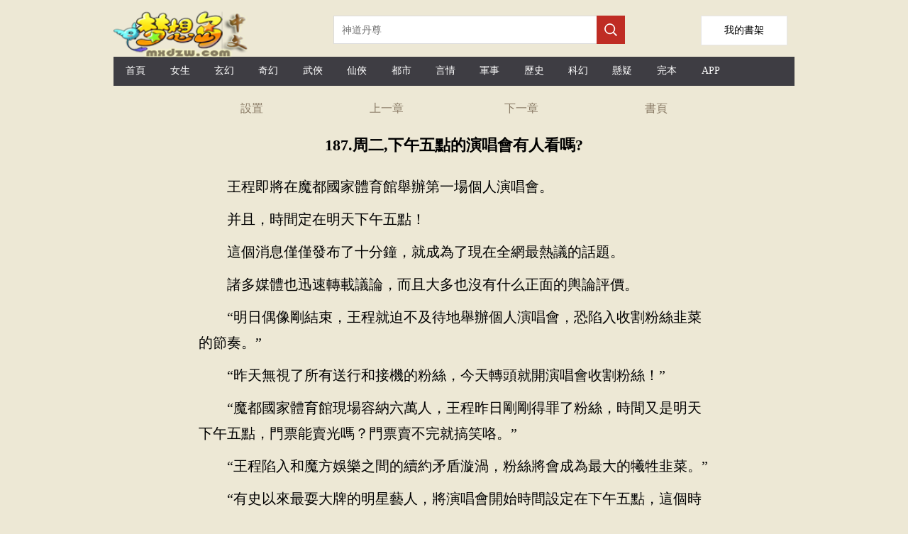

--- FILE ---
content_type: text/html;charset=utf-8
request_url: https://tw.mxdzw.com/read/zhegemingxingbujiaban_100898_47745360.html
body_size: 16905
content:

<!DOCTYPE html>

<html lang="zh-Hant">
<head>
    <meta http-equiv="Content-Type" content="text/html; charset=utf-8" />
    <title>187.周二,下午五點的演唱會有人看嗎?這個明星不加班文本下載 TXT下載-夢想島中文</title>
    <meta name="keywords" content="這個明星不加班目錄,最近更新章節，免費閱讀,小說這個明星不加班,這個明星不加班最新章節,這個明星不加班txt,這個明星不加班下載,這個明星不加班" />
    <meta name="description" content="187.周二,下午五點的演唱會有人看嗎?這個明星不加班TXT閱讀,最近更新,最新章節-夢想島中文" />
    <meta name="format-detection" content="telephone=no">
    <meta name="viewport" content="width=device-width,initial-scale=1,user-scalable=no">
    <script src="/js/jquery.js"></script>
    <script type="text/javascript">
        var mouseY = 0;
        var ChapterTitle = "187.周二,下午五點的演唱會有人看嗎?";
        var BookInfo = "";
        var TargetUrl = "";
        var TxtContents = "";
        var IsSettingPanelShow = false;
        var BookName = "這個明星不加班";
        var prevpage ="/read/zhegemingxingbujiaban_100898_47742328.html";
var nextpage ="/read/zhegemingxingbujiaban_100898_47745361.html";
var chapterpage ="/book/zhegemingxingbujiaban_100898.html";
        var Domain = "";

        $(window).keydown(function (event) {
            switch (event.keyCode) {
                case 37:
                    window.top.location = prevpage;
                    break;
                case 39:
                    window.top.location = nextpage;
                    break;
                case 13:
                    if (event.keyCode == 13) {
                        window.top.location = "/book/zhegemingxingbujiaban_100898.html";
                        return false;
                    }
            }
        });

        var xmlhttp; if (window.XMLHttpRequest) { xmlhttp = new XMLHttpRequest(); } else { xmlhttp = new ActiveXObject("Microsoft.XMLHTTP"); }

        var ScrollNum = 1;

        var LoadCount = 0;

        var ReadSetting = { "fontsize": "18px", "fontweight": "bold", "ModeName": "NormalMode", "Brightness": "0.5", "UseFullScreen": "0" };

        //黑夜模式
        var NightMode = { "color": "#8A7B66", "bgcolor": "#000" };

        //懷舊紙張
        var NPZMode = { "color": "#000", "bgimg": "url(/images/fg_hz.png)" };

        //淡藍海洋
        var BlueMode = { "color": "#000", "bgimg": "url(/images/fg_dl.png)" };

        //粉紅世家
        var PinkMode = { "color": "#000", "bgimg": "url(/images/fg_hf.png)" };

        //灰色世界
        var NormalMode = { "color": "#000", "bgcolor": "#f4f4f4" };

        //白雪天地
        var WhiteMode = { "color": "#000", "bgcolor": "#fff" };

        //明黃清俊
        var YellowMode = { "color": "#000", "bgcolor": "#faf7ed", "bgimg": "url(/images/fg_mh.png)" };

        const synth = window.speechSynthesis;
        var al_voice = null;

        synth.addEventListener("voiceschanged", () => {
            if (!al_voice) {
                al_voice = synth.getVoices();
            }
        });

        //多一種嘗試
        synth.onvoiceschanged = () => {
            if (!al_voice) {
                al_voice = synth.getVoices();
            }
        };

        var VLang = "";
        var VVoiceURI = "";
        var VRate = 1;
        var VPitch = 1;
        var UserVoiceObj = null;
        var TxtIdNum = [171];
        var IsPalyingVoice = false;

        var CurrentId = 0;
        var IsCanResume = false;

        $(document).ready(function () {

            

            try {
                var MinSize = parseInt($(window).width());

                if (MinSize > parseInt($(window).height())) {
                    MinSize = parseInt($(window).height());
                }
            }
            catch (e) {
            }


            $("#Lab_Contents").click(function (evt) {
                if (IsSettingPanelShow) {
                    ShowSettingPanel();
                }
                else {
                    mouseY = evt.pageY;
                    autoScroll();
                    mouseY = 0;
                }
            });

            try {
                doReadStyle();
            }
            catch (e) {

            }


            if ('speechSynthesis' in window) {

                $("#Btn_PlayVoice").show();

                console.log("List_Voice.show");

                synth.addEventListener("voiceschanged", () => {
                    if (!al_voice) {
                        al_voice = synth.getVoices();
                    }
                });

                //多一種嘗試
                synth.onvoiceschanged = () => {
                    if (!al_voice) {
                        al_voice = synth.getVoices();
                    }
                };

                document.addEventListener("visibilitychange", () => {

                    if (document.hidden) {
                        if (IsPalyingVoice) {
                            IsCanResume = true;
                        }
                    }
                    else {
                        if (IsPalyingVoice) {
                            IsCanResume = false;

                            if (CurrentId + 3 > TxtIdNum) {
                                return;
                            }

                            synth.cancel();

                            DoResumeTalk();
                        }
                    }
                })

                $("#List_Voice").change(function () {
                    var val = $("#List_Voice").val();

                    al_voice.forEach(e => {

                        if (e.name === val) {

                            VLang = e.lang;

                            VVoiceURI = e.name;

                            UserVoiceObj = e;
                        }
                    })

                    SaveSetting();

                    synth.cancel();

                    DoTalkParam();
                }
                );

                $("#List_Rate").change(function () {
                    VRate = $("#List_Rate").val();
                    synth.cancel();
                    DoTalkParam();

                    SaveSetting();

                    getSupportVoices();
                }
                );

                $("#List_Pitch").change(function () {

                    VPitch = $("#List_Pitch").val();

                    synth.cancel();
                    DoTalkParam();

                    SaveSetting();

                    getSupportVoices();
                }
                );

                setTimeout(getSupportVoices, 2000);

                synth.cancel();
            }


            setTimeout(ProRead, 2000);

            setTimeout(getSupportVoices, 2000);

            synth.cancel();

            $.getScript("https://www.mxdzw.com/BM/Count.aspx?bookid=100898&chapterid=47745360&title=187.周二,下午五點的演唱會有人看嗎?&referer=" + escape(document.referrer));

        });

        function getSupportVoices() {

            var dropdown = $("#List_Voice");

            var optionsCount = dropdown.find("option").length;
            if (optionsCount > 1) {
                return;
            }

            if (!al_voice) {
                al_voice = synth.getVoices();
            }

            if (!al_voice) {
                console.log("null");
                return;
            }

            console.log("開始設置語言" + al_voice.length);

            al_voice.forEach(function (e) {

                //$("#LVoice").append(e.lang + "&nbsp;&nbsp;" + e.name + "<p/>");

                var vname = e.name;

                if (e.lang.indexOf("zh-") > -1 || e.lang.indexOf("zh_") > -1 || e.lang.indexOf("ZH-") > -1 || e.lang.indexOf("ZH_") > -1) {
                    //下拉框文字
                    var ListMsg = e.name.replace("- Chinese (Simplified, PRC)", "普通話").replace("- Chinese (Cantonese Traditional)", "廣東話")
                        .replace("- Chinese (Hong Kong)", "香港").replace("- Chinese (Mainland)", "普通話").replace("- Chinese (Zhongyuan Mandarin Shaanxi)", "陜西話")
                        .replace("- Chinese (Northeastern Mandarin)", "東北話").replace("- Chinese (Taiwan)", "臺灣話").replace("- Chinese (Taiwanese Mandarin)", "臺灣普通話")
                        .replace("(Natural)", "").replace(" Online", "").trim();
                    if (e.localService) {
                        var option = "<option value='" + e.name + "'>本地:" + ListMsg + "</option>";
                        $("#List_Voice").append(option);
                    }
                    else {

                        var option = "<option value='" + e.name + "'>遠程:" + ListMsg + "</option>";
                        $("#List_Voice").append(option);
                    }
                }
            })
        }

        function DoTalk() {

            synth.cancel();

            DoSpeak("夢想島中文", false, 0);

            DoSpeak("這個明星不加班", false, 0);

            DoSpeak("187.周二,下午五點的演唱會有人看嗎?", false, 0);

            InitParamColor();

            DoTalkParam();
        }

        function DoTalkParam() {


            for (var i = CurrentId; i < TxtIdNum; i++) {
                var msg = $("#txt_" + i).text();

                if (msg.length > 0) {
                    DoSpeak(msg, true, i);
                }
            }
        }

        function DoTalkPrev() {
            synth.cancel();

            InitParamColor();

            if (CurrentId > 0) {
                CurrentId--;
            }

            DoTalkParam();
        }

        function DoTalkNext() {
            synth.cancel();

            InitParamColor();

            CurrentId++;

            DoTalkParam();
        }

        function InitParamColor() {
            for (var i = 0; i < TxtIdNum; i++) {
                $("#txt_" + i).removeAttr("style");
            }
        }

        function DoSpeak(msg, isParam, paramId) {

            IsPalyingVoice = true;

            var vo = new SpeechSynthesisUtterance();

            var LastScrollTime = new Date();

            //聲音基礎控制
            vo.volume = 1; // 聲音的音量，區間范圍是0到1，默認是1。
            vo.rate = VRate;// 設置播放語速，范圍：0.1 - 10之間    正常為1倍播放
            vo.pitch = VPitch; // 表示說話的音高，數值，范圍從0（最小）到2（最大）。默認值為1。

            //朗讀聲音選擇
            vo.lang = VLang; // 使用的語言，字符串， 例如："zh-cn"
            vo.voiceURI = VVoiceURI;

            if (UserVoiceObj != null) {
                vo.voice = UserVoiceObj;
            }

            vo.onend = (event) => {

                //計數器加1
                if (isParam) {
                    $("#txt_" + paramId).removeAttr("style");
                    $("#txt_" + paramId).text(msg);
                }
            }

            vo.onstart = (event) => {

                if (isParam) {
                    CurrentId = paramId;

                    console.log('當前序號' + CurrentId);

                    $("#txt_" + CurrentId).attr("style", "color:red;");

                    if ($("#txt_" + paramId).offset().top - $(document).scrollTop() + 150 > $(window).height()) {
                        $(document).scrollTop($("#txt_" + paramId).offset().top - 80);
                    }
                }

            }

            vo.onerror = (event) => {
                console.log('onerror' + event.msg);
            }

            vo.onpause = (event) => {
            }

            vo.onresume = (event) => {
            }

            vo.onboundary = (event) => {
                if (isParam) {
                    var cmsg = "";
                    if (event.charIndex + 1 < msg.length) {
                        cmsg = msg.substring(0, event.charIndex)
                            + "<span  id='SpanReadTag" + paramId + "' style='color:yellow;'>" + msg.substring(event.charIndex, event.charIndex + 2) + "</span>"
                            + msg.substring(event.charIndex + 2);
                    }
                    else {
                        cmsg = msg.substring(0, event.charIndex) + "<span id='SpanReadTag" + paramId + "' style='color:yellow;'>" + msg.substring(event.charIndex, event.charIndex + 1) + "</span>";
                    }

                    $("#txt_" + paramId).html(cmsg);

                    //動態滾動當前閱讀標簽到舒服的可視位置
                    var timeNow = new Date();

                    if (timeNow - LastScrollTime > 10 * 1000) {

                        if ($("#SpanReadTag" + paramId).offset().top - $(document).scrollTop() + 150 > $(window).height()) {
                            $(document).scrollTop($("#SpanReadTag" + paramId).offset().top - 80);
                        }

                        LastScrollTime = new Date();
                    }
                }
            }
            vo.text = msg;

            synth.speak(vo);
        }

        function DoPauseTalk() {
            synth.pause();

            IsCanResume = true;
        }

        function DoResumeTalk() {

            if (IsCanResume) {
                synth.resume();

                IsCanResume = false;
            }
            else {
                DoTalkParam();
            }
        }

        function DoCancelTalk() {
            synth.cancel();
        }

        function count() {
            try {

            }
            catch (e) {
            }
        }

        function ProRead() {
            try { xmlhttp.open("GET", nextpage, true); xmlhttp.send(); } catch (e) { }
        }

        function doReadStyle() {
            $("body").removeClass();

            var CacheStyle = getCookie("MySetting");

            if (CacheStyle == null || CacheStyle.length == 0) {

                ReadSetting.fontsize = "22px";

                ReadSetting.fontweight = "normal";

                if ($(window).width() < 600) {
                    ReadSetting.ModeName = "NPZMode";
                }
                else {
                    ReadSetting.ModeName = "YellowMode";
                }


                ReadSetting.Brightness = "0";

                ReadSetting.VLang = "";
                ReadSetting.VVoiceURI = "";
                ReadSetting.VRate = 1;
                ReadSetting.VPitch = 1;
            }
            else {
                ReadSetting = eval("(" + CacheStyle + ")");
            }

            $("#Lab_Contents").css("font-size", ReadSetting.fontsize);

            if (ReadSetting.fontsize == "26px") {
                $("#Lab_Contents").css("line-height", "52px");
            }
            else if (ReadSetting.fontsize == "24px") {
                $("#Lab_Contents").css("line-height", "48px");
            }
            else if (ReadSetting.fontsize == "22px") {
                $("#Lab_Contents").css("line-height", "44px");
            }
            else if (ReadSetting.fontsize == "20px") {
                $("#Lab_Contents").css("line-height", "40px");
            }
            else if (ReadSetting.fontsize == "18px") {
                $("#Lab_Contents").css("line-height", "36px");
            }
            else {
                $("#Lab_Contents").css("line-height", "32px");
            }

            $("#Lab_Contents").css("font-weight", ReadSetting.fontweight);

            doChangeMode();

            //從cookie獲取語音設置
            VLang = ReadSetting.VLang;
            VVoiceURI = ReadSetting.VVoiceURI;
            VRate = ReadSetting.VRate;
            VPitch = ReadSetting.VPitch;


            $("#List_Rate").val(VRate);
            $("#List_Pitch").val(VPitch);
        }

        function doChangeMode() {

            $("#TopPanel").css("color", "");
            $("#TopPanel").css("background-color", "");
            $("#TopPanel").css("border-bottom", "");
            $("#PanBottom").css("color", "");
            $("#PanBottom").css("background-color", "");
            $("#PanBottom").css("border-top", "");

            $("#PageBody").css("backgrouond-repeat", "repeat-y");

            if (ReadSetting.ModeName == "NightMode") {
                //無背景圖
                $("#PageBody").css("color", NightMode.color);
                $("#PageBody").css("background-color", NightMode.bgcolor);
                $("#PageBody").css("background-image", "");
                $("#TopPanel").css("color", NightMode.color);
                $("#TopPanel").css("background-color", NightMode.bgcolor);
                $("#TopPanel").css("border-bottom", "1px solid #8A7B66");

                $("#PanBottom").css("color", NightMode.color);
                $("#PanBottom").css("background-color", NightMode.bgcolor);
                $("#PanBottom").css("border-top", "1px solid #8A7B66");
            }
            else if (ReadSetting.ModeName == "NPZMode") {
                $("#PageBody").css("background-color", "#FEF5CA");
                $("#PageBody").css("color", NPZMode.color);
                $("#PageBody").css("background-image", NPZMode.bgimg);
            }
            else if (ReadSetting.ModeName == "BlueMode") {
                $("#PageBody").css("background-color", "");
                $("#PageBody").css("color", BlueMode.color);
                $("#PageBody").css("background-image", BlueMode.bgimg);
            }
            else if (ReadSetting.ModeName == "PinkMode") {
                $("#PageBody").css("background-color", "");
                $("#PageBody").css("color", PinkMode.color);
                $("#PageBody").css("background-image", PinkMode.bgimg);
            }
            else if (ReadSetting.ModeName == "NormalMode") {
                //無背景圖
                $("#PageBody").css("color", NormalMode.color);
                $("#PageBody").css("background-color", NormalMode.bgcolor);
                $("#PageBody").css("background-image", "");
            }
            else if (ReadSetting.ModeName == "WhiteMode") {
                //無背景圖
                $("#PageBody").css("color", WhiteMode.color);
                $("#PageBody").css("background-color", WhiteMode.bgcolor);
                $("#PageBody").css("background-image", "");
            }
            else if (ReadSetting.ModeName == "YellowMode") {
                $("#PageBody").css("background-color", YellowMode.bgcolor);
                $("#PageBody").css("color", YellowMode.color);
                $("#PageBody").css("background-image", YellowMode.bgimg);
            }
        }

        function ChangeFontSize(obj) {

            ReadSetting.fontsize = obj;

            $("#Lab_Contents").css("font-size", obj);

            if (obj == "26px") {
                $("#Lab_Contents").css("line-height", "52px");
            }
            else if (obj == "24px") {
                $("#Lab_Contents").css("line-height", "48px");
            }
            else if (obj == "22px") {
                $("#Lab_Contents").css("line-height", "44px");
            }
            else if (obj == "20px") {
                $("#Lab_Contents").css("line-height", "40px");
            }
            else if (obj == "18px") {
                $("#Lab_Contents").css("line-height", "36px");
            }
            else {
                $("#Lab_Contents").css("line-height", "32px");
            }

            SaveSetting();
        }

        function ChangeFontWeight(obj) {
            ReadSetting.fontweight = obj;
            $("#Lab_Contents").css("font-weight", obj);
            SaveSetting();
        }

        function ChangeModeName(obj) {
            ReadSetting.ModeName = obj;
            doChangeMode();
            SaveSetting();
        }

        function SaveSetting() {
            if (ReadSetting.fontsize == null || typeof (ReadSetting.fontsize) == "undefined") {
                ReadSetting.fontsize = "18px";
            }

            if (ReadSetting.fontweight == null || typeof (ReadSetting.fontweight) == "undefined") {
                ReadSetting.fontweight = "normal";
            }

            ReadSetting.Brightness = "0";

            if (ReadSetting.ModeName == null || typeof (ReadSetting.ModeName) == "undefined") {
                ReadSetting.ModeName = "NPZMode";
            }

            var SettingString = "{\"fontsize\": \"" + ReadSetting.fontsize + "\", \"fontweight\": \"" + ReadSetting.fontweight + "\",\"Brightness\":\"" + ReadSetting.Brightness + "\", \"ModeName\": \"" + ReadSetting.ModeName + "\""
                + ",\"VLang\": \"" + VLang + "\",\"VVoiceURI\": \"" + VVoiceURI + "\",\"VRate\": \"" + VRate + "\", \"VPitch\": \"" + VPitch + "\"}";

            setCookie("MySetting", SettingString, 2 * 360 * 24 * 60 * 60);
        }

        function ShowSettingPanel() {
            if (!IsSettingPanelShow) {
                var ScrollY;
                if (window.pageYOffset) {
                    ScrollY = window.pageYOffset;
                }
                else if (document.documentElement && document.documentElement.scrollTop) {
                    ScrollY = document.documentElement.scrollTop;
                }
                else if (document.body) {
                    ScrollY = document.body.scrollTop;
                }

                $("#Pan_Top").show();

                $("#Pan_Setting").show();

                IsSettingPanelShow = true;
            }
            else {
                $("#Pan_Top").hide();
                $("#Pan_Setting").hide();
                IsSettingPanelShow = false;
            }
        }

        function autoScroll() {
            var WinHeight = $(window).height();

            var ScrollY;
            if (window.pageYOffset) {
                ScrollY = window.pageYOffset;
            }
            else if (document.documentElement && document.documentElement.scrollTop) {
                ScrollY = document.documentElement.scrollTop;
            }
            else if (document.body) {
                ScrollY = document.body.scrollTop;
            } else {
                return;
            }

            var winPosY = mouseY - ScrollY;

            if (winPosY > WinHeight * 3 / 4) {
                var newScrollY = ScrollY + WinHeight - 50;
                $(document).scrollTop(newScrollY);
            }
            else if (winPosY < WinHeight * 1 / 4) {
                var newScrollY = ScrollY - WinHeight + 50;
                $(document).scrollTop(newScrollY);
            } else if (winPosY < WinHeight * 5 / 8 && winPosY > WinHeight * 3 / 8) {
                ShowSettingPanel();
            }

        }

        function JumpNext() {
            top.location = nextpage;
        }

        function JumpPrev() {
            top.location = prevpage;
        }

        function BackBook() {
            top.location = "/book/zhegemingxingbujiaban_100898.html";
        }

        //寫入cookies
        function setCookie(name, value, expires) {
            var exp = new Date();
            exp.setTime(exp.getTime() + expires * 1000);
            var expString = "; expires=" + exp.toGMTString();
            var pathString = "; path=/";
            var domain = "; domain=" + Domain;
            document.cookie = name + "=" + escape(value) + expString + domain + pathString;
        }

        //讀取cookies
        function getCookie(name) {
            var arrStr = document.cookie.split("; ");
            for (var i = 0; i < arrStr.length; i++) {
                var temp = arrStr[i].split("=");
                if (temp[0] == name) {
                    return unescape(temp[1]);
                }
            }
            return null;
        }

        //刪除cookies
        function delCookie(name) {
            setCookie(name, "", -10);
        }
    </script>
    <style type="text/css">
        a { color: inherit; text-decoration: none; outline: none; }

            a[href]:active,
            button:active { background-image: -webkit-linear-gradient(to top, rgba(0, 0, 0, 0.05), rgba(0, 0, 0, 0.05)); background-image: linear-gradient(to top, rgba(0, 0, 0, 0.05), rgba(0, 0, 0, 0.05)); }

        .erzitop { float: left; width: 25%; text-align: center; line-height: 44px; color: #8A7B66; }

        .erzitop_ { float: left; width: 20%; text-align: center; line-height: 44px; color: #8A7B66; }

        .erzibottom { float: left; width: 33%; text-align: center; line-height: 44px; color: #8A7B66; }

        .box-all { line-height: 44px; font-size: 14px; color: #000; background-color: #fff; width: 760px; color: #000; position: fixed; left: 0; right: 0; bottom: 0px; margin: 0 auto; padding: 0px 10px; }

        .box-list { border-bottom: 1px solid #e1e1e1; position: relative; line-height: 60px; overflow: hidden; }

        .box-close { width: 44px; height: 44px; color: #808080; font-size: 20px; position: absolute; right: 0px; top: 0px; }

        .box-list span { padding: 0px 8px; float: left; }

        .clear { clear: both; }

        .box-list p { width: 30px; height: 30px; margin: 15px 4px; float: left; }

        .kong p { margin: 10px 0px; }

        .bodywidth { width: 960px; margin: 0 auto; }
        .readbodywidth { width: 760px; margin: 0 auto; }

        body { margin: 0; background-color: #ede8d5; }

        .onlyh5 { display: none; }

        .top1_pan { display: none; height: 64px; position: fixed; top: 0px; width: 760px; margin: 0 auto; background-color: #fff; background-size: 100%; border-bottom: 1px solid #bfa785; }

        @media only screen and (max-device-width: 600px) {
            .bodywidth { width: 100%; margin: 0 auto; }
            .readbodywidth { width: 100%; margin: 0 auto; }
            .box-all { line-height: 44px; font-size: 14px; color: #000; background-color: #fff; width: 100%; color: #000; position: fixed; left: 0; right: 0; bottom: 0px; margin: 0 auto; padding: 0px 10px; }
            .top1_pan { display: none; height: 64px; position: fixed; top: 0px; left: 0px; width: 100%; background-color: #fff; background-size: 100%; border-bottom: 1px solid #bfa785; }

            .onlypc { display: none; }

            .onlyh5 { display: none; }
        }
    </style>
    <!-- Global site tag (gtag.js) - Google Analytics -->
    <script async src="https://www.googletagmanager.com/gtag/js?id=G-QYS0YY9CYX"></script>
    <script>
        window.dataLayer = window.dataLayer || [];
        function gtag() { dataLayer.push(arguments); }
        gtag('js', new Date());

        gtag('config', 'G-QYS0YY9CYX');
    </script>
</head>
<body>
    <div class="bodywidth">

        <div class="onlypc">
            
<style type="text/css">
    .height-top { height: 70px; }

    .imgh5wh { float: left; width: 218px; height: 55px; margin: 15px 92px 0 0; }

    .shujia { overflow: hidden; width: 120px; height: 40px; line-height: 40px; background: #fff; float: right; text-align: center; font-size: 14px; border: 1px solid #e6e6e6; margin-top: 22px; margin-right: 10px; }


    @media only screen and (max-device-width: 600px) {
        .height-top { height: 60px; }

        .shujia { overflow: hidden; width: 80px; height: 34px; line-height: 34px; background: #fff; float: right; text-align: center; font-size: 14px; border: 1px solid #e6e6e6; margin-top: 13px;margin-right: 10px; }

        .imgh5wh { float: left; width: 139px; height: 35px; margin: 4px 40px 0 0; }
    }
</style>
<script type="text/javascript">
    document.onkeydown = KeyDown;

    function KeyDown() {
        if (event.keyCode == 13) {
            Search();
            return false;
        }
    }

    function Search() {
        var keywords = $("#Txt_KeywordsPC").val();
        if (keywords != null && keywords != "") {
            top.location = "/list/" + keywords + ".html";
        }
        return false;
    }

    function Searchh5() {
        var keywords = $("#Txt_Keywords").val();
        if (keywords != null && keywords != "") {
            top.location = "/list/" + keywords + ".html";
        }
        return false;
    }
</script>
<div>
    <div class="height-top">
        <div class="imgh5wh">
            <img src="/mxdzw/images/logo.png" style="width: 200px;" />
        </div>
        <div class="onlypc" style="float: left; margin-top: 22px;">
            <input id="Txt_KeywordsPC" placeholder="神道丹尊" style="float: left; overflow: hidden; width: 348px; height: 34px; border: 1px solid #dbdbdb; border-right: none; font-size: 14px; padding: 2px 11px; color: #666;" />

            <div style="width: 40px; height: 40px; float: left; background-color: #bf2c24;">
                <input type="button" onclick="Search();" style="border: none; background: url(/mxdzw/images/search.png) no-repeat; width: 20px; height: 20px; margin: 10px;" />
            </div>
        </div>
        <a class="shujia" href="/BookMark.aspx"><span style="padding-top: 30px;">我的書架</span></a>
    </div>
    <div class="onlypc" style="height: 41px; line-height: 41px; background-color: #3e3d43; margin-top: 10px; font-size: 14px; color: #fff; margin-bottom: 10px;">
        <span style="width: 6.5%; float: left; text-align: center;" class="hover0"><a href="/" title="夢想島中文" style="height: 40px; line-height: 40px; display: block;">首頁</a></span>
        <span style="width: 6.5%; float: left; text-align: center;" class="hover0"><a href="/list/topmm_.html" title="女生小說排行榜" style="height: 40px; line-height: 40px; display: block;">女生</a></span>
        <span style="width: 6.5%; float: left; text-align: center;" class="hover0"><a href="/list/玄幻.html" title="玄幻小說排行榜" style="height: 40px; line-height: 40px; display: block;">玄幻</a></span>
        <span style="width: 6.5%; float: left; text-align: center;" class="hover0"><a href="/list/奇幻.html" title="奇幻小說排行榜" style="height: 40px; line-height: 40px; display: block;">奇幻</a></span>
        <span style="width: 6.5%; float: left; text-align: center;" class="hover0"><a href="/list/武俠.html" title="武俠小說排行榜" style="height: 40px; line-height: 40px; display: block;">武俠</a></span>
        <span style="width: 6.5%; float: left; text-align: center;" class="hover0"><a href="/list/仙俠.html" title="仙俠小說排行榜" style="height: 40px; line-height: 40px; display: block;">仙俠</a></span>
        <span style="width: 6.5%; float: left; text-align: center;" class="hover0"><a href="/list/都市.html" title="都市小說排行榜" style="height: 40px; line-height: 40px; display: block;">都市</a></span>
        <span style="width: 6.5%; float: left; text-align: center;" class="hover0"><a href="/list/言情.html" title="言情小說排行榜" style="height: 40px; line-height: 40px; display: block;">言情</a></span>
        <span style="width: 6.5%; float: left; text-align: center;" class="hover0"><a href="/list/軍事.html" title="軍事小說排行榜" style="height: 40px; line-height: 40px; display: block;">軍事</a></span>
        <span style="width: 6.5%; float: left; text-align: center;" class="hover0"><a href="/list/歷史.html" title="歷史小說排行榜" style="height: 40px; line-height: 40px; display: block;">歷史</a></span>
        <span style="width: 6.5%; float: left; text-align: center;" class="hover0"><a href="/list/科幻.html" title="科幻小說排行榜" style="height: 40px; line-height: 40px; display: block;">科幻</a></span>
        <span style="width: 6.5%; float: left; text-align: center;" class="hover0"><a href="/list/懸疑.html" title="懸疑小說排行榜" style="height: 40px; line-height: 40px; display: block;">懸疑</a></span>
        <span style="width: 6.5%; float: left; text-align: center;" class="hover0"><a href="/list/topend_.html" title="完本小說排行榜" style="height: 40px; line-height: 40px; display: block;">完本</a></span>
        <span style="width: 6.5%; float: left; text-align: center;" class="hover0"><a href="/xmsk.apk" title="小說APP下載" style="height: 40px; line-height: 40px; display: block;">APP</a></span>
    </div>
    <div class="onlyh5" style="height: 41px; line-height: 41px; background-color: #3e3d43; margin-top: 10px; font-size: 14px; color: #fff; box-sizing: border-box;">
        <span style="width: 18%; float: left; text-align: center;" class="hover0"><a href="https://www.mxdzw.com/" style="height: 40px; line-height: 40px; display: block;">首頁</a></span>
        <span style="width: 18%; float: left; text-align: center;" class="hover0"><a href="/list/topmm_.html" style="height: 40px; line-height: 40px; display: block;">女頻</a></span>
        <span style="width: 18%; float: left; text-align: center;" class="hover0"><a href="/list/index.html" style="height: 40px; line-height: 40px; display: block;">排行榜</a></span>
        <span style="width: 18%; float: left; text-align: center;" class="hover0"><a href="/list/topend_.html" style="height: 40px; line-height: 40px; display: block;">完本</a></span>
        <span style="width: 18%; float: left; text-align: center;" class="hover0"><a href="#" title="客戶端app下載" style="height: 40px; line-height: 40px; display: block;">客戶端</a></span>
    </div>
    <div>
        <div class="onlyh5" style="margin-top: 12px;">
            <input id="Txt_Keywords" value="神道丹尊" style="float: left; overflow: hidden; width: 80%; height: 34px; border: 1px solid #dbdbdb; border-right: none; font-size: 14px; padding: 2px 11px; color: #666;" />

            <div style="width: 40px; height: 40px; float: left; background-color: #bf2c24;">
                <input type="button" onclick="Searchh5();" style="border: none; background: url(/mxdzw/images/search.png) no-repeat; width: 20px; height: 20px; margin: 10px;" />
            </div>

        </div>
    </div>
    <div style="clear: both;"></div>
</div>

        </div>

        <div id="PageBody" class="readbodywidth" style="background-repeat: repeat-y; background-size: 100% auto; margin: 0 auto;">
            <div id="TopPanel">
                <div style="height: 44px;">
                    <div class="erzitop" onclick="ShowSettingPanel()">
                        設置
                    </div>
                    <div class="erzitop" onclick="JumpPrev();">
                        上一章
                    </div>
                    <div class="erzitop" onclick="JumpNext();">
                        下一章
                    </div>
                    <div class="erzitop" onclick="BackBook();">
                        <a href="/book/zhegemingxingbujiaban_100898.html" title="這個明星不加班">書頁</a>
                    </div>
                </div>
            </div>
            <div style="clear: both;"></div>
            <div id="Pan_Top" class="top1_pan" style="min-height: 180px;">
                <div class="erzitop_" onclick="javascript:history.go(-1);return false;">
                    返回
                </div>
                <div class="erzitop_" onclick="ShowSettingPanel()">
                    設置
                </div>
                <div class="erzitop_" onclick="JumpPrev();">
                    上一章
                </div>
                <div class="erzitop_" onclick="JumpNext();">
                    下一章
                </div>
                <div class="erzitop_" onclick="BackBook();">
                    書頁
                </div>

                <div style="clear: both;"></div>
                <div style="margin-left: 30px;">
                    <select id="List_Voice" title="選擇朗讀聲音">
                    </select>
                    <div style="padding-top: 10px; padding-bottom: 5px;">
                        <label>語音速度:</label>
                        <input id="List_Rate" type="range" min="0" max="2" value="1" step="0.5">
                    </div>
                    <div style="padding-top: 5px; padding-bottom: 10px;">
                        <label>語音音調:</label>
                        <input id="List_Pitch" type="range" min="0" max="2" value="1" step="0.2">
                    </div>
                    <div style="padding-top: 1px; padding-bottom: 10px;">
                        <a href="#" onclick="DoTalkPrev();">前一段</a> &nbsp;&nbsp;&nbsp;&nbsp;<a href="#" onclick="DoPauseTalk();">暫停</a> &nbsp;&nbsp;&nbsp;&nbsp;<a href="#" onclick="DoResumeTalk();">繼續</a>&nbsp;&nbsp;&nbsp;&nbsp;<a href="#" onclick="DoCancelTalk();">停止</a>&nbsp;&nbsp;&nbsp;&nbsp;<a href="#" onclick="DoTalkNext();">下一段</a>
                    </div>
                </div>
            </div>
            <div style="clear: both;"></div>
            <div id="Pan_Setting" class="box-all" style="display: none;">
                <div class="box-list">
                    <span>字體:</span>
                    <span style="font-size: 16px;" onclick="ChangeFontSize('16px');">Aa</span>
                    <span style="font-size: 18px;" onclick="ChangeFontSize('18px');">Aa</span>
                    <span style="font-size: 20px;" onclick="ChangeFontSize('20px');">Aa</span>
                    <span style="font-size: 22px;" onclick="ChangeFontSize('22px');">Aa</span>
                    <span style="font-size: 24px;" onclick="ChangeFontSize('24px');">Aa</span>
                    <span style="font-size: 26px;" onclick="ChangeFontSize('26px');">Aa</span>
                </div>
                <div class="clear"></div>
                <div class="box-list">
                    <span>風格:</span><p style="background-color: #d1f3f8; border: 1px dashed #06535f;" onclick="ChangeModeName('BlueMode')"></p>
                    <p style="background-color: #f4d1dc; border: 1px dashed #ff6796;" onclick="ChangeModeName('PinkMode')"></p>
                    <p style="background-color: #9c6619; border: 1px dashed #633c03;" onclick="ChangeModeName('NPZMode')"></p>
                    <p style="background-color: #f7eccc; border: 1px dashed #faf7ed;" onclick="ChangeModeName('YellowMode')"></p>
                    <p style="background-color: #fff; border: 1px dashed #353333;" onclick="ChangeModeName('WhiteMode')"></p>
                    <p style="background-color: #e1e1e1; border: 1px dashed #797777;" onclick="ChangeModeName('NormalMode')"></p>
                </div>
                <div class="clear"></div>
                <div class="box-list">
                    <span>模式:</span><span style="font-size: 14px;" onclick="ChangeModeName('NPZMode');">🌞白天</span>
                    <span style="font-size: 14px;" onclick="ChangeModeName('NightMode');">🌙黑夜</span>
                </div>
            </div>




            <div style="margin: 0 auto; width: 100%; margin-top: 15px; margin-bottom: 5px; text-align: center;">
                <h1 style="font-size: 22px;" id="ChapterTitle">187.周二,下午五點的演唱會有人看嗎?</h1>
            </div>
            <div style="clear: both;"></div>

            <div id="Btn_PlayVoice"  style="margin: 0 auto; width: 100%; margin-bottom: 5px; text-align: center;display: none;">
                <span style="font-size: 16px;">夢想島中文&nbsp;&nbsp;&nbsp;&nbsp;這個明星不加班</span>

                <br />
                <div style="margin-top: 10px;">
                    <a href="#" onclick="DoTalk();" style="font-size: 18px;">🔊點這里聽書</a>
                    <br />
                    *已支持Chrome,Edge,Safari,Firefox瀏覽器
                </div>
            </div>

            <div style="clear: both;"></div>

            <div style="width: 96%; font-size: 20px; line-height: 34px; min-height: 600px; margin: 0 auto;">
                <div id="Lab_Contents" class="kong" style="font-size: 20px; line-height: 1.8; word-wrap: break-word; table-layout: fixed; word-break: break-all; margin-left: 5px;">
                    <p id="txt_0">　　王程即將在魔都國家體育館舉辦第一場個人演唱會。</p><p/>
<p  id="txt_1">　　并且，時間定在明天下午五點！</p><p/>
<p  id="txt_2">　　這個消息僅僅發布了十分鐘，就成為了現在全網最熱議的話題。</p><p/>
<p  id="txt_3">　　諸多媒體也迅速轉載議論，而且大多也沒有什么正面的輿論評價。</p><p/>
<p  id="txt_4">　　“明日偶像剛結束，王程就迫不及待地舉辦個人演唱會，恐陷入收割粉絲韭菜的節奏。”</p><p/>
<p  id="txt_5">　　“昨天無視了所有送行和接機的粉絲，今天轉頭就開演唱會收割粉絲！”</p><p/>
<p  id="txt_6">　　“魔都國家體育館現場容納六萬人，王程昨日剛剛得罪了粉絲，時間又是明天下午五點，門票能賣光嗎？門票賣不完就搞笑咯。”</p><p/>
<p  id="txt_7">　　“王程陷入和魔方娛樂之間的續約矛盾漩渦，粉絲將會成為最大的犧牲韭菜。”</p><p/>
<p  id="txt_8">　　“有史以來最耍大牌的明星藝人，將演唱會開始時間設定在下午五點，這個時間有人來看嗎？”</p><p/>
<p  id="txt_9">　　“明天是周二，下午五點時間，大家都在上班，或者上課，誰會來買票看演唱會？六萬人的現場恐怕會空一大半…”</p><p/>
<p  id="txt_10">　　“是什么自信，會在下午五點開演唱會？還是周二的工作時間？”</p><p/>
<p  id="txt_11">　　“王程正式出道第一彈，恐怕就會遭遇啞彈。”</p><p/>
<p  id="txt_12">　　諸如此類的媒體報道數不勝數。</p><p/>
<p  id="txt_13">　　在沒有經紀公司資源投入的情況下，王程本人也沒有在微博上說過話去澄清什么，所以媒體們就一窩蜂地去帶節奏！</p><p/>
<p  id="txt_14">　　因為，這樣的報道，能吸引大量的爭議流量。</p><p/>
<p  id="txt_15">　　那些支持王程的歌迷粉絲，自然會去反駁這些負面報道，而被王程得罪的黑粉和黑子們，就會去支持，雙方一言不合就會大戰起來，然后流量就爆了…</p><p/>
<p  id="txt_16">　　“支持王程，王程的現場演出，必須去支持。”</p><p/>
<p  id="txt_17">　　“呵呵，人家都不正眼看你一眼，還去支持，一群舔狗。”</p><p/>
<p  id="txt_18">　　“自己的演唱會，都不在微博上通知一聲，你們還眼巴巴地去買票支持？什么精神？”</p><p/>
<p  id="txt_19">　　“下午五點？小學生還沒下課呀。”</p><p/>
<p  id="txt_20">　　“我肯定會去，不是支持王程，而是想去看精彩的現場演出。之前王程在直播上每次只演出一場就看的不過癮，現在能看王程的個人演出，能看他一次演唱完所有的作品，這就是我最想看的演出。”</p><p/>
<p  id="txt_21">　　“我也會去呀，明天下午請假就是了。”</p><p/>
<p  id="txt_22">　　“想到王程一次演出忍者，雙節棍，精武門，中華功夫，無地自容，成都…等等這些歌曲，我就激動地渾身顫抖了，我一定要去，領導算我曠工，我都要去。”</p><p/>
<p  id="txt_23">　　“哪里買票呀？我一定要去看一場王程的演唱會呀。”</p><p/>
<p  id="txt_24">　　“真有這么多腦殘粉，呵呵…”</p><p/>
<p  id="txt_25">　　“反正我不去，誰去誰…”</p><p/>
<p  id="txt_26">　　王程的微博粉絲已經快達到九千萬，此時也變得極其的熱鬧。</p><p/>
<p  id="txt_27">　　雖然，王程已經幾個月沒發微博消息了，可是微博熱度一直都是整個微博社交平臺的榜首第一。</p><p/>
<p  id="txt_28">　　其他任何明星藝人，官方賬號自媒體等等，都無法和王程的微博評論相比。</p><p/>
<p  id="txt_29">　　九千萬左右的粉絲，每天都有數百萬人在這里活躍留言，碰到王程演出的時候，當天的留言人數能達到千萬以上，評論數量達到數千萬，幾乎碾壓其他所有的圈內明星藝人，這也是王程一直能持續熱度爆棚的原因之一。</p><p/>
<p  id="txt_30">　　哪怕是那位華語娛樂圈第一人劉乾華坐擁一億多粉絲，在粉絲活躍度上也遠遠比不上王程。</p><p/>
<p  id="txt_31">　　此時王程的微博下面，也幾乎全部都是關于演唱會的討論。</p><p/>
<p  id="txt_32">　　不過這里是王程的粉絲聚集大本營，所以幾乎都是一面倒的期待和好評。</p><p/>
<p  id="txt_33">　　“小程程這么勤快，剛結束節目演出就要開演唱會？別累壞了呀。”</p><p/>
<p  id="txt_34">　　“別叫小程程了，叫王程。”</p><p/>
<p  id="txt_35">　　“我的錯，以后不能再叫小程程了，叫王程。”</p><p/>
<p  id="txt_36">　　“好倉促呀，明天下午在魔都？我在京城不知道能不能趕過去。”</p><p/>
<p  id="txt_37">　　“哪里買票呀，王程的演唱會一定不能錯過。”</p><p/>
<p  id="txt_38">　　“開演唱會了，王程也不通知我們一聲嗎？微博還是靜悄悄的。”</p><p/>
<p  id="txt_39">　　“王程，送別這首歌快點上傳呀，這首歌我太喜歡了，寫的太好了。”</p><p/>
<p  id="txt_40">　　“王程別累著了，最好休息一段時間再開演唱會吧。”</p><p/>
<p  id="txt_41">　　僅僅十來分鐘，就有數百萬人討論王程開演唱會的事情。</p><p/>
<p  id="txt_42">　　可見，雖然明日偶像結束了，但是王程此時依舊是平臺流量的頭部所在，也難怪諸多媒體都在帶節奏恰流量了。</p><p/>
<p  id="txt_43">　　郭首新和劉家輝兩人看了一會兒，就神色怪異！</p><p/>
<p  id="txt_44">　　劉家輝：“魔方娛樂這么著急讓王程出來撈錢？”</p><p/>
<p  id="txt_45">　　郭首新：“可能就是想給王程壓力，接下來王程可能會很忙很忙，這是經紀公司的慣用手段了。要么不給你活兒，雪藏你，要么就是給你很多很多的活兒，讓你累死，而且還都是你不愿意接的活兒。”</p><p/>
<p  id="txt_46">　　“魔方娛樂還沒有失去理智，沒有強行去改變王程的作息時間，雖然倉促，但還是遵守了王程的工作時間，不然王程可能就不會沉默了。”</p><p/>
<p  id="txt_47">　　“只是，不知道明天下午五點的演唱會，門票好不好賣…”</p><p/>
<p  id="txt_48">　　這樣的事兒，兩人在圈內這些年早就見過太多太多了。</p><p/>
<p  id="txt_49">　　一想到這樣龐大的流量，和他們無關了。</p><p/>
<p  id="txt_50">　　兩人還有些不舍和惆悵。</p><p/>
<p  id="txt_51">　　“可能魔方娛樂就是不想門票賣完！昨天最后一期節目上線之后播放量怎么樣？”</p><p/>
<p  id="txt_52">　　劉家輝又問及了昨天節目的播放數據。</p><p/>
<p  id="txt_53">　　郭首新微笑道：“半小時前播放量就突破了二十億！”</p><p/>
<p  id="txt_54">　　明日偶像的收官之作，可以說非常的成功，收視率和播放量都不輸給上周的總決賽多少，今年他們將節目做到了完美。</p><p/>
<p  id="txt_55">　　劉家輝又看了看手機上諸多關于王程的負面輿論，低聲說道：“我們要不要幫王程引導一下輿論？”</p><p/>
<p  id="txt_56">　　郭首新：“怎么做？他現在和我們節目組沒關系了，我們沒辦法用公司資源幫他了。不然，不管是我們公司，還是魔方娛樂，都不會高興！”</p><p/>
<p  id="txt_57">　　劉家輝沉默，他也明白這其中的道理。</p><p/>
<p  id="txt_58">　　魔方娛樂自然是希望王程的名聲變臭，從而給王程施加壓力。</p><p/>
<p  id="txt_59">　　而企鵝娛樂也不會去幫王程，畢竟王程是魔方娛樂旗下的！</p><p/>
<p  id="txt_60">　　其他的諸多娛樂公司更不會去幫王程了。</p><p/>
<p  id="txt_61">　　所以，此時除了如文依曉，韓瀟，安可茹，馮唐，朱子琪等大牌明星在微博上以個人名義幫王程說話之外，就沒有其他任何的公關資源在幫王程。</p><p/>
<p  id="txt_62">　　各大娛樂公司都在等著看王程和魔方娛樂之間的斗爭，期待著能坐收漁翁之利！</p><p/>
<p  id="txt_63">　　就好像當初王程和東興娛樂的矛盾公開一樣，讓魔方娛樂撿了大便宜收購了東興娛樂。</p><p/>
<p  id="txt_64">　　其他公司自然不敢想以后有機會去收購魔方娛樂，但是能讓魔方娛樂受創，然后再有機會去爭奪王程，這就足夠了！</p><p/>
<p  id="txt_65">　　不只是魔方娛樂，其他任何一家娛樂巨頭，都知道王程身上的價值，一旦能將王程收入旗下，那么公司未來至少二十年都不愁發展。</p><p/>
<p  id="txt_66">　　劉家輝輕輕敲了敲桌子，然后說道：“我個人幫幫他吧，雖然他可能一點都不在意，也不會去看，但是我還是想幫他一下。”</p><p/>
<p  id="txt_67">　　說著，劉家輝就用手機在自己的個人微博頁面上發布了一條消息：“作為明日偶像的制作人，和王程合作期間，我們雙方都很滿意，外界關于我們之間有矛盾的說法，是無稽之談！”</p><p/>
<p  id="txt_68">　　點擊發送。</p><p/>
<p  id="txt_69">　　而郭首新也拿出自己的手機在微博上寫道：“王程是一個非常有原則的人，工作能力非常強！雖然他的確有自己的作息時間，但是在工作時間內，他能將所有的工作都做到完美！我們的合作非常愉快，而且非常成功，我們創造了神話一樣的收視率，創造了奇跡的線上播放數據！”</p><p/>
<p  id="txt_70">　　點擊發送。</p><p/>
<p  id="txt_71">　　兩人回憶過去兩個月，和王程的合作期間。</p><p/>
<p  id="txt_72">　　雖然，一開始有些不愉快。</p><p/>
<p  id="txt_73">　　但是，一切都過去了，結局是完美的。</p><p/>
<p  id="txt_74">　　王程給他們帶來的成就和收獲，遠遠的超出了他們的想象和付出。</p><p/>
<p  id="txt_75">　　所以，兩人心中都有一絲覺得他們欠了王程什么。</p><p/>
<p  id="txt_76">　　王程現在遭遇輿論危機，他們也是能幫就幫。</p><p/>
<p  id="txt_77">　　當然…</p><p/>
<p  id="txt_78">　　以他們對王程的了解。</p><p/>
<p  id="txt_79">　　他們知道，王程對此可能是毫不在意的，也不會看一眼。</p><p/>
<p  id="txt_80">　　但是，他們依舊會做，這樣會讓他們心中好受一些。</p><p/>
<p  id="txt_81">　　文依曉已經離開了節目組宿舍，住在企鵝娛樂給她們隊伍準備的一棟獨棟別墅里。</p><p/>
<p  id="txt_82">　　此時，文依曉靠在沙發上，拿著手機不停地在微博上發著消息：“王程和經紀公司魔方娛樂的矛盾是公開化的，誰都知道，開演唱會的決定，肯定不是他自己做的，而是他公司決定的。”</p><p/>
<p  id="txt_83">　　“認為王程開演唱會是割韭菜的，請了解一下王程的練習生合約，演唱會的公司利潤，他只能拿到一成！而他創作的作品收入，他能拿到九成收入。他前幾個月的十幾首作品，給他帶來的收入已經能達到十億左右，已經能實現財務自由了，他完全不用去靠著演唱會斂財。”</p><p/>
<p  id="txt_84">　　“而且，王程是一個喜歡安靜和獨處的人，如果可以選擇，他絕對不會去開演唱會，他喜歡寫字。”</p><p/>
<p  id="txt_85">　　點擊發送！</p><p/>
<p  id="txt_86">　　旁邊的宋雪和八卦隊友也在微博上戰斗，都在幫王程說話。</p><p/>
<p  id="txt_87">　　“王程和節目組的矛盾，完全是子虛烏有的好嘛？王程的作息時間是之前就和節目組約定好的，不是進節目組之后臨時要求的！”</p><p/>
<p  id="txt_88">　　“你們不要相信那些媒體亂帶節奏，王程不是故意不理會粉絲，無視粉絲。他就是一個喜歡安靜和獨處的人，他不喜歡和任何人接觸！”</p><p/>
<p  id="txt_89">　　幾人從早上就開始在微博上幫王程說話，戰斗到現在。</p><p/>
<p  id="txt_90">　　八卦隊友低聲都囔道：“小仙女，小雪，咱們這幫王程不停的說話，我的手都因為打字酸痛了！但是，人家王程自己都不在乎呀！他根本就在乎這些輿論口碑和粉絲。而且，以他的實力和天賦，也的確不需要在乎輿論口碑，只要有好作品就行了。”</p><p/>
<p  id="txt_91">　　“咱們就到此為止吧。”</p><p/>
<p  id="txt_92">　　八卦隊友放下手機，揉了揉手腕。</p><p/>
<p  id="txt_93">　　宋雪點開王程的微博頁面看了看，搖頭道：“王程還是沒發一條消息，就連演唱會的消息也沒發，只是魔方娛樂單方面發布的消息。”</p><p/>
<p  id="txt_94">　　文依曉沒說話，再次發了兩條消息之后，也關閉了微博，然后拿起手機點開王程的電話頁面撥打了出去。</p><p/>
<p  id="txt_95">　　都都都…</p><p/>
<p  id="txt_96">　　一直都是忙音，沒人接。</p><p/>
<p  id="txt_97">　　從昨天晚上到現在，她給王程打了幾十個電話了，都沒有打通過。</p><p/>
<p  id="txt_98">　　文依曉委屈地都了都嘴，擔心地說道：“王程會不會被魔方娛樂囚禁了吧？他的手機會不會被搶走了？”</p><p/>
<p  id="txt_99">　　宋雪瞪大了眼睛：“不可能吧？魔方娛樂不會這么大膽吧？而且，王程也會反抗的！以王程現在的人氣和影響力，魔方娛樂不敢這么做的，一旦曝光，他們就完蛋了。”</p><p/>
<p  id="txt_100">　　文依曉一想也是，然后拿起電話給莫金花打了過去：“莫姐，我明天要去魔都一趟！”</p><p/>
<p  id="txt_101">　　電話那邊的莫金花對此毫不意外：“想去看王程的演唱會？”</p><p/>
<p  id="txt_102">　　文依曉也毫不隱瞞：“嗯，我想去看他的演唱會。”</p><p/>
<p  id="txt_103">　　莫金花：“嗯，去吧，反正你現在是休息時間，好好散散心，找找靈感。”</p><p/>
<p  id="txt_104">　　文依曉：“好的！”</p><p/>
<p  id="txt_105">　　說完，文依曉就掛了電話。</p><p/>
<p  id="txt_106">　　宋雪和八卦隊友都同時開口道：“我也去！”</p><p/>
<p  id="txt_107">　　文依曉點點頭：“好好好，咱們一起去！”</p><p/>
<p  id="txt_108">　　說著，她就用手機定了三張下午去魔都的機票。</p><p/>
<p  id="txt_109">　　酒店就不用定了，在魔都，她名下就有幾套豪宅，過去隨便住一套就可以了。</p><p/>
<p  id="txt_110">　　宋雪：“門票怎么還不賣呀！下午五點的演唱會，是咱們國內第一次吧？不知道門票好不好賣！”</p><p/>
<p  id="txt_111">　　八卦隊友也擔心地說道：“對呀，下午五點，明天還是周二，正是大家忙的時候。而且，一上來就是六萬人的現場，萬一老干部的第一場演唱會門票都沒賣完，那就尷尬了！”</p><p/>
<p  id="txt_112">　　韓瀟剛剛和李靜一起趕到了湘南衛視，錄制一期快樂回家，就看到了王程演唱會的消息。</p><p/>
<p  id="txt_113">　　韓瀟立刻說道：“靜姐，幫我訂晚上回魔都的機票，還有王程演唱會的門票也別忘了。”</p><p/>
<p  id="txt_114">　　李靜微微皺眉，因為本來韓瀟明天還有工作。</p><p/>
<p  id="txt_115">　　但是，她也知道韓瀟對王程的癡迷，只能依著韓瀟，不然如果她反對的話，韓瀟可能就撂挑子不干了。</p><p/>
<p  id="txt_116">　　現在韓瀟可是他們公司最大牌，最有潛力的，全公司上下都指望著韓瀟能多賺錢呢。</p><p/>
<p  id="txt_117">　　所以，李靜只能順著說道：“好吧，那明天的通告先推了？”</p><p/>
<p  id="txt_118">　　韓瀟拿著手機，也在微博上幫助王程，和那些黑粉戰斗，無所謂地說道：“推遲吧！”</p><p/>
<p  id="txt_119">　　沉勝輝從王程那里離開之后，就回到了公司總部向秦玉海匯報情況。</p><p/>
<p  id="txt_120">　　“秦總，王程當時很澹定地答應了，沒什么反應。”</p><p/>
<p  id="txt_121">　　沉勝輝說道：“他對外界的輿論好像也不在乎！”</p><p/>
<p  id="txt_122">　　秦玉海閉著眼睛聽著沉勝輝的匯報，問道：“張翰文的事呢？”</p><p/>
<p  id="txt_123">　　沉勝輝：“今天上午他給張翰文打了一個電話，張翰文很夠朋友，沒說他被雪藏的事，也沒讓王程幫忙做什么，但是王程肯定是知情的。”</p><p/>
<p  id="txt_124">　　這是張秀華向沉勝輝匯報的。</p><p/>
<p  id="txt_125">　　秦玉海睜開眼睛，看著沉勝輝問道：“所以，暫時我們連出三拳，他沒有任何反應？”</p><p/>
<p  id="txt_126">　　三拳，輿論壓力，工作壓力，以及朋友被雪藏的壓力！</p><p/>
<p  id="txt_127">　　他們沒想過王程一下子就會妥協答應續約，但是王程如此澹定也超出了他們的預料，好像不受任何影響一樣。</p><p/>
<p  id="txt_128">　　沉勝輝點點頭：“目前來看，好像是的。不過，我們繼續堅持下去，我相信他很快就會有反應了。”</p><p/>
<p  id="txt_129">　　秦玉海：“好！門票上線了嗎？”</p><p/>
<p  id="txt_130">　　沉勝輝：“馬上就上線售賣了。”</p><p/>
<p  id="txt_131">　　秦玉海揮揮手：“去吧，有情況隨時匯報。”</p><p/>
<p  id="txt_132">　　沉勝輝點點頭，起身離開了。</p><p/>
<p  id="txt_133">　　雖然，秦玉海放手給沉勝輝去做了，但是卻也時刻盯著，畢竟這是關乎公司命運的事情，也是一樁數十上百億的生意。</p><p/>
<p  id="txt_134">　　一旦失控，他的損失可就大了。</p><p/>
<p  id="txt_135">　　嗡嗡嗡…</p><p/>
<p  id="txt_136">　　電話響了起來，秦玉海拿起來看到是秦墨打來的，接通了微笑道：“小墨，怎么了？在劇組待的怎么樣，沒人欺負你吧。”</p><p/>
<p  id="txt_137">　　秦墨上周去了一個大制作劇組客串，也是秦玉海托的關系。</p><p/>
<p  id="txt_138">　　秦墨都囔道：“二叔，沒人敢欺負我。你們開始針對王程了嗎？網絡上全是王程的負面輿論呀，還給他安排了明天下午五點的演唱會，太著急了吧。”</p><p/>
<p  id="txt_139">　　關于秦玉海和王程之間的矛盾，秦墨當然知道的一清二楚，她是王程的粉絲，可也是秦玉海的侄女，所以她很難受，想幫王程，又不想親二叔蒙受損失。</p><p/>
<p  id="txt_140">　　秦玉海笑道：“那可不是我們帶的節奏，我們只是沒管而已。演唱會的事，這是我們和王程商量的結果，他本人同意了。這事兒，你就別管了。”</p><p/>
<p  id="txt_141">　　秦墨當下也就不好多問了：“好吧，那我不問王程的事兒了。那明天他的演唱會門票給我留幾張可以吧？我要第一排的！”</p><p/>
<p  id="txt_142">　　秦玉海：“這沒問題，我讓他們給你留十張第一排的。說實話，明天是周二，還是下午五點，六萬張門票，我還真擔心賣不完。”</p><p/>
<p  id="txt_143">　　秦墨：“那你們還搞那么大場地？”</p><p/>
<p  id="txt_144">　　秦玉海：“這是策略。”</p><p/>
<p  id="txt_145">　　秦墨：“我不懂。不過，二叔，我自己當導演拍一部戲怎么樣？”</p><p/>
<p  id="txt_146">　　額…？</p><p/>
<p  id="txt_147">　　秦玉海愣了一下，這話題跨度太大，讓他都沒跟上：“小墨，你怎么想起當導演了？”</p><p/>
<p  id="txt_148">　　秦墨：“我去了那么多劇組，看到那些導演可威風了，讓誰做什么，就做什么！連我都不敢得罪，我也想當導演指揮他們！”</p><p/>
<p  id="txt_149">　　秦玉海無語地問道：“你會導演嗎？你會拍戲嗎？”</p><p/>
<p  id="txt_150">　　秦墨：“我不會，但是我看過，感覺就那么回事兒！叔叔…我想當一回導演嘛。”</p><p/>
<p  id="txt_151">　　這撒嬌，讓秦玉海無奈地說道：“好吧，等等吧，到時候叔叔給你投一百萬拍一部網劇看看你有沒有當導演的天賦。”</p><p/>
<p  id="txt_152">　　秦墨：“一百萬？太少了吧，都不夠請演員的，我想請胡飛來當主演…”</p><p/>
<p  id="txt_153">　　秦玉海又是無語。</p><p/>
<p  id="txt_154">　　胡飛，可是魔方娛樂旗下最大牌的男演員，超巨咖位，片酬五千萬起步，還要一部分后期分成，接的都是投資幾億的電視劇電影！</p><p/>
<p  id="txt_155">　　估計，一聽秦墨導演，胡飛就跑路了。</p><p/>
<p  id="txt_156">　　秦玉海：“別胡鬧，胡飛不會陪你玩兒的！我到時候給你投資五百萬，請幾個流量明星陪你玩一把。”</p><p/>
<p  id="txt_157">　　秦墨：“好吧，那我現在就找找劇本…”</p><p/>
<p  id="txt_158">　　見秦墨當真了，秦玉海急忙岔開話題：“你先把你這部劇拍完…”</p><p/>
<p  id="txt_159">　　說了兩句，掛了電話。</p><p/>
<p  id="txt_160">　　秦玉海打開電腦，進入演唱會售票網頁，點開王程的個人演唱會，點了一下，看到還不能買，拿起電話又打給了沉勝輝：“王程的門票還沒上線？”</p><p/>
<p  id="txt_161">　　沉勝輝聲音有些怪異：“秦總，已經上線三分鐘了。”</p><p/>
<p  id="txt_162">　　秦玉海皺眉：“那我看到還買不成。”</p><p/>
<p  id="txt_163">　　沉勝輝：“秦總，事情超出了咱們的預期。”</p><p/>
<p  id="txt_164">　　秦玉海：“什么意思？”</p><p/>
<p  id="txt_165">　　沉勝輝：“王程的門票一上線，兩分多鐘就售罄了。”</p><p/>
<p  id="txt_166">　　兩分多鐘，六萬張門票，這就售罄了？</p><p/>
<p  id="txt_167">　　秦玉海震驚地直接從老板椅上站了起來。</p><p/>
<p  id="txt_168">　　這些人真的都看仔細看清楚了嗎？</p><p/>
<p  id="txt_169">　　看到是周二，下午五點的演唱會嗎？</p><p/>
<p  id="txt_170">　　這個時間點，他們有空閑來看演唱會嗎？</p><p/>
<p  id="txt_171"></p><p/>

                </div>
            </div>

            <div style="clear: both;"></div>

            <div style="margin: 0 auto; width: 100%; margin-top: 15px; margin-bottom: 5px; text-align: center;">
                <span style="font-size: 16px;">夢想島中文&nbsp;&nbsp;&nbsp;&nbsp;這個明星不加班</span>
            </div>

            <div id="PanBottom">
                <div style="height: 37px; margin: 0 auto; margin-top: 10px;">
                    <div class="erzibottom" onclick="JumpPrev();">
                        上一章
                    </div>
                    <div class="erzibottom" onclick="BackBook();">
                        書頁
                    </div>
                    <div class="erzibottom" onclick="JumpNext();">下一章</div>
                </div>
            </div>
            <div style="height: 10px;"></div>
        </div>
    </div>
</body>
</html>
